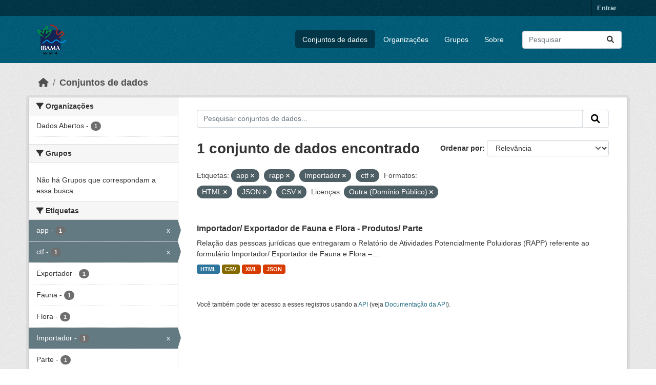

--- FILE ---
content_type: text/html; charset=utf-8
request_url: https://dadosabertos.ibama.gov.br/dataset/?tags=app&tags=rapp&tags=Importador&tags=ctf&res_format=HTML&res_format=JSON&res_format=CSV&amp=&license_id=other-pd&_tags_limit=0
body_size: 38219
content:
<!DOCTYPE html>
<!--[if IE 9]> <html lang="pt_BR" class="ie9"> <![endif]-->
<!--[if gt IE 8]><!--> <html lang="pt_BR"  > <!--<![endif]-->
  <head>
    <meta charset="utf-8" />
      <meta name="csrf_field_name" content="_csrf_token" />
      <meta name="_csrf_token" content="IjY0ZjNmZTA1ODI3YWM2YzYxMDM4YzViMmYwNGU2Y2U2YTFjMzk4MmYi.aW0FcA.fxggr-AMPAjp1TiwPTAj9PZWy3w" />

      <meta name="generator" content="ckan 2.10.4" />
      <meta name="viewport" content="width=device-width, initial-scale=1.0">
    <title>Conjunto de dados - IBAMA</title>

    
    <link rel="shortcut icon" href="/base/images/ckan.ico" />
    
      
      
      
    

    
      
      
    

    
    <link href="/webassets/base/1c87a999_main.css" rel="stylesheet"/>
    
  </head>

  
  <body data-site-root="https://dadosabertos.ibama.gov.br/" data-locale-root="https://dadosabertos.ibama.gov.br/" >

    
    <div class="visually-hidden-focusable"><a href="#content">Skip to main content</a></div>
  

  
    

 
<div class="account-masthead">
  <div class="container">
     
    <nav class="account not-authed" aria-label="Account">
      <ul class="list-unstyled">
        
        <li><a href="/user/login">Entrar</a></li>
         
      </ul>
    </nav>
     
  </div>
</div>

<header class="masthead">
  <div class="container">
      
    <nav class="navbar navbar-expand-lg navbar-light">
      <hgroup class="header-image navbar-left">

      
      
      <a class="logo" href="/">
        <img src="https://dadosabertos.ibama.gov.br/base/images/Logo_Ibama.png" alt="IBAMA"
          title="IBAMA" />
      </a>
      
      

       </hgroup>
      <button class="navbar-toggler" type="button" data-bs-toggle="collapse" data-bs-target="#main-navigation-toggle"
        aria-controls="main-navigation-toggle" aria-expanded="false" aria-label="Toggle navigation">
        <span class="fa fa-bars text-white"></span>
      </button>

      <div class="main-navbar collapse navbar-collapse" id="main-navigation-toggle">
        <ul class="navbar-nav ms-auto mb-2 mb-lg-0">
          
            
              
              

		          <li class="active"><a href="/dataset/">Conjuntos de dados</a></li><li><a href="/organization/">Organizações</a></li><li><a href="/group/">Grupos</a></li><li><a href="/about">Sobre</a></li>
	          
          </ul>

      
      
          <form class="d-flex site-search" action="/dataset/" method="get">
              <label class="d-none" for="field-sitewide-search">Search Datasets...</label>
              <input id="field-sitewide-search" class="form-control me-2"  type="text" name="q" placeholder="Pesquisar" aria-label="Pesquisar conjuntos de dados..."/>
              <button class="btn" type="submit" aria-label="Submit"><i class="fa fa-search"></i></button>
          </form>
      
      </div>
    </nav>
  </div>
</header>

  
    <div class="main">
      <div id="content" class="container">
        
          
            <div class="flash-messages">
              
                
              
            </div>
          

          
            <div class="toolbar" role="navigation" aria-label="Breadcrumb">
              
                
                  <ol class="breadcrumb">
                    
<li class="home"><a href="/" aria-label="Início"><i class="fa fa-home"></i><span> Início</span></a></li>
                    
  <li class="active"><a href="/dataset/">Conjuntos de dados</a></li>

                  </ol>
                
              
            </div>
          

          <div class="row wrapper">
            
            
            

            
              <aside class="secondary col-md-3">
                
                
  <div class="filters">
    <div>
      
        

    
    
	
	    
		<section class="module module-narrow module-shallow">
		    
			<h2 class="module-heading">
			    <i class="fa fa-filter"></i>
			    Organizações
			</h2>
		    
		    
			
			    
				<nav aria-label="Organizações">
				    <ul class="list-unstyled nav nav-simple nav-facet">
					
					    
					    
					    
					    
					    <li class="nav-item ">
						<a href="/dataset/?tags=app&amp;tags=rapp&amp;tags=Importador&amp;tags=ctf&amp;res_format=HTML&amp;res_format=JSON&amp;res_format=CSV&amp;amp=&amp;license_id=other-pd&amp;_tags_limit=0&amp;organization=ibama" title="">
						    <span class="item-label">Dados Abertos</span>
						    <span class="hidden separator"> - </span>
						    <span class="item-count badge">1</span>
							
						</a>
					    </li>
					
				    </ul>
				</nav>

				<p class="module-footer">
				    
					
				    
				</p>
			    
			
		    
		</section>
	    
	
    

      
        

    
    
	
	    
		<section class="module module-narrow module-shallow">
		    
			<h2 class="module-heading">
			    <i class="fa fa-filter"></i>
			    Grupos
			</h2>
		    
		    
			
			    
				<p class="module-content empty">Não há Grupos que correspondam a essa busca</p>
			    
			
		    
		</section>
	    
	
    

      
        

    
    
	
	    
		<section class="module module-narrow module-shallow">
		    
			<h2 class="module-heading">
			    <i class="fa fa-filter"></i>
			    Etiquetas
			</h2>
		    
		    
			
			    
				<nav aria-label="Etiquetas">
				    <ul class="list-unstyled nav nav-simple nav-facet">
					
					    
					    
					    
					    
					    <li class="nav-item  active">
						<a href="/dataset/?tags=rapp&amp;tags=Importador&amp;tags=ctf&amp;res_format=HTML&amp;res_format=JSON&amp;res_format=CSV&amp;amp=&amp;license_id=other-pd&amp;_tags_limit=0" title="">
						    <span class="item-label">app</span>
						    <span class="hidden separator"> - </span>
						    <span class="item-count badge">1</span>
							<span class="facet-close">x</span>
						</a>
					    </li>
					
					    
					    
					    
					    
					    <li class="nav-item  active">
						<a href="/dataset/?tags=app&amp;tags=rapp&amp;tags=Importador&amp;res_format=HTML&amp;res_format=JSON&amp;res_format=CSV&amp;amp=&amp;license_id=other-pd&amp;_tags_limit=0" title="">
						    <span class="item-label">ctf</span>
						    <span class="hidden separator"> - </span>
						    <span class="item-count badge">1</span>
							<span class="facet-close">x</span>
						</a>
					    </li>
					
					    
					    
					    
					    
					    <li class="nav-item ">
						<a href="/dataset/?tags=app&amp;tags=rapp&amp;tags=Importador&amp;tags=ctf&amp;res_format=HTML&amp;res_format=JSON&amp;res_format=CSV&amp;amp=&amp;license_id=other-pd&amp;_tags_limit=0&amp;tags=Exportador" title="">
						    <span class="item-label">Exportador</span>
						    <span class="hidden separator"> - </span>
						    <span class="item-count badge">1</span>
							
						</a>
					    </li>
					
					    
					    
					    
					    
					    <li class="nav-item ">
						<a href="/dataset/?tags=app&amp;tags=rapp&amp;tags=Importador&amp;tags=ctf&amp;res_format=HTML&amp;res_format=JSON&amp;res_format=CSV&amp;amp=&amp;license_id=other-pd&amp;_tags_limit=0&amp;tags=Fauna" title="">
						    <span class="item-label">Fauna</span>
						    <span class="hidden separator"> - </span>
						    <span class="item-count badge">1</span>
							
						</a>
					    </li>
					
					    
					    
					    
					    
					    <li class="nav-item ">
						<a href="/dataset/?tags=app&amp;tags=rapp&amp;tags=Importador&amp;tags=ctf&amp;res_format=HTML&amp;res_format=JSON&amp;res_format=CSV&amp;amp=&amp;license_id=other-pd&amp;_tags_limit=0&amp;tags=Flora" title="">
						    <span class="item-label">Flora</span>
						    <span class="hidden separator"> - </span>
						    <span class="item-count badge">1</span>
							
						</a>
					    </li>
					
					    
					    
					    
					    
					    <li class="nav-item  active">
						<a href="/dataset/?tags=app&amp;tags=rapp&amp;tags=ctf&amp;res_format=HTML&amp;res_format=JSON&amp;res_format=CSV&amp;amp=&amp;license_id=other-pd&amp;_tags_limit=0" title="">
						    <span class="item-label">Importador</span>
						    <span class="hidden separator"> - </span>
						    <span class="item-count badge">1</span>
							<span class="facet-close">x</span>
						</a>
					    </li>
					
					    
					    
					    
					    
					    <li class="nav-item ">
						<a href="/dataset/?tags=app&amp;tags=rapp&amp;tags=Importador&amp;tags=ctf&amp;res_format=HTML&amp;res_format=JSON&amp;res_format=CSV&amp;amp=&amp;license_id=other-pd&amp;_tags_limit=0&amp;tags=Parte" title="">
						    <span class="item-label">Parte</span>
						    <span class="hidden separator"> - </span>
						    <span class="item-count badge">1</span>
							
						</a>
					    </li>
					
					    
					    
					    
					    
					    <li class="nav-item ">
						<a href="/dataset/?tags=app&amp;tags=rapp&amp;tags=Importador&amp;tags=ctf&amp;res_format=HTML&amp;res_format=JSON&amp;res_format=CSV&amp;amp=&amp;license_id=other-pd&amp;_tags_limit=0&amp;tags=Produtos" title="">
						    <span class="item-label">Produtos</span>
						    <span class="hidden separator"> - </span>
						    <span class="item-count badge">1</span>
							
						</a>
					    </li>
					
					    
					    
					    
					    
					    <li class="nav-item  active">
						<a href="/dataset/?tags=app&amp;tags=Importador&amp;tags=ctf&amp;res_format=HTML&amp;res_format=JSON&amp;res_format=CSV&amp;amp=&amp;license_id=other-pd&amp;_tags_limit=0" title="">
						    <span class="item-label">rapp</span>
						    <span class="hidden separator"> - </span>
						    <span class="item-count badge">1</span>
							<span class="facet-close">x</span>
						</a>
					    </li>
					
					    
					    
					    
					    
					    <li class="nav-item ">
						<a href="/dataset/?tags=app&amp;tags=rapp&amp;tags=Importador&amp;tags=ctf&amp;res_format=HTML&amp;res_format=JSON&amp;res_format=CSV&amp;amp=&amp;license_id=other-pd&amp;_tags_limit=0&amp;tags=Relat%C3%B3rio" title="">
						    <span class="item-label">Relatório</span>
						    <span class="hidden separator"> - </span>
						    <span class="item-count badge">1</span>
							
						</a>
					    </li>
					
				    </ul>
				</nav>

				<p class="module-footer">
				    
					<a href="/dataset/?tags=app&amp;tags=rapp&amp;tags=Importador&amp;tags=ctf&amp;res_format=HTML&amp;res_format=JSON&amp;res_format=CSV&amp;amp=&amp;license_id=other-pd" class="read-more">Mostrar somente Etiquetas popular</a>
				    
				</p>
			    
			
		    
		</section>
	    
	
    

      
        

    
    
	
	    
		<section class="module module-narrow module-shallow">
		    
			<h2 class="module-heading">
			    <i class="fa fa-filter"></i>
			    Formatos
			</h2>
		    
		    
			
			    
				<nav aria-label="Formatos">
				    <ul class="list-unstyled nav nav-simple nav-facet">
					
					    
					    
					    
					    
					    <li class="nav-item  active">
						<a href="/dataset/?tags=app&amp;tags=rapp&amp;tags=Importador&amp;tags=ctf&amp;res_format=HTML&amp;res_format=JSON&amp;amp=&amp;license_id=other-pd&amp;_tags_limit=0" title="">
						    <span class="item-label">CSV</span>
						    <span class="hidden separator"> - </span>
						    <span class="item-count badge">1</span>
							<span class="facet-close">x</span>
						</a>
					    </li>
					
					    
					    
					    
					    
					    <li class="nav-item  active">
						<a href="/dataset/?tags=app&amp;tags=rapp&amp;tags=Importador&amp;tags=ctf&amp;res_format=JSON&amp;res_format=CSV&amp;amp=&amp;license_id=other-pd&amp;_tags_limit=0" title="">
						    <span class="item-label">HTML</span>
						    <span class="hidden separator"> - </span>
						    <span class="item-count badge">1</span>
							<span class="facet-close">x</span>
						</a>
					    </li>
					
					    
					    
					    
					    
					    <li class="nav-item  active">
						<a href="/dataset/?tags=app&amp;tags=rapp&amp;tags=Importador&amp;tags=ctf&amp;res_format=HTML&amp;res_format=CSV&amp;amp=&amp;license_id=other-pd&amp;_tags_limit=0" title="">
						    <span class="item-label">JSON</span>
						    <span class="hidden separator"> - </span>
						    <span class="item-count badge">1</span>
							<span class="facet-close">x</span>
						</a>
					    </li>
					
					    
					    
					    
					    
					    <li class="nav-item ">
						<a href="/dataset/?tags=app&amp;tags=rapp&amp;tags=Importador&amp;tags=ctf&amp;res_format=HTML&amp;res_format=JSON&amp;res_format=CSV&amp;amp=&amp;license_id=other-pd&amp;_tags_limit=0&amp;res_format=XML" title="">
						    <span class="item-label">XML</span>
						    <span class="hidden separator"> - </span>
						    <span class="item-count badge">1</span>
							
						</a>
					    </li>
					
				    </ul>
				</nav>

				<p class="module-footer">
				    
					
				    
				</p>
			    
			
		    
		</section>
	    
	
    

      
        

    
    
	
	    
		<section class="module module-narrow module-shallow">
		    
			<h2 class="module-heading">
			    <i class="fa fa-filter"></i>
			    Licenças
			</h2>
		    
		    
			
			    
				<nav aria-label="Licenças">
				    <ul class="list-unstyled nav nav-simple nav-facet">
					
					    
					    
					    
					    
					    <li class="nav-item  active">
						<a href="/dataset/?tags=app&amp;tags=rapp&amp;tags=Importador&amp;tags=ctf&amp;res_format=HTML&amp;res_format=JSON&amp;res_format=CSV&amp;amp=&amp;_tags_limit=0" title="">
						    <span class="item-label">Outra (Domínio Público)</span>
						    <span class="hidden separator"> - </span>
						    <span class="item-count badge">1</span>
							<span class="facet-close">x</span>
						</a>
					    </li>
					
				    </ul>
				</nav>

				<p class="module-footer">
				    
					
				    
				</p>
			    
			
		    
		</section>
	    
	
    

      
    </div>
    <a class="close no-text hide-filters"><i class="fa fa-times-circle"></i><span class="text">close</span></a>
  </div>

              </aside>
            

            
              <div class="primary col-md-9 col-xs-12" role="main">
                
                
  <section class="module">
    <div class="module-content">
      
        
      
      
        
        
        







<form id="dataset-search-form" class="search-form" method="get" data-module="select-switch">

  
    <div class="input-group search-input-group">
      <input aria-label="Pesquisar conjuntos de dados..." id="field-giant-search" type="text" class="form-control input-lg" name="q" value="" autocomplete="off" placeholder="Pesquisar conjuntos de dados...">
      
      <span class="input-group-btn">
        <button class="btn btn-default btn-lg" type="submit" value="search" aria-label="Submit">
          <i class="fa fa-search"></i>
        </button>
      </span>
      
    </div>
  

  
    <span>






<input type="hidden" name="tags" value="app" />





<input type="hidden" name="tags" value="rapp" />





<input type="hidden" name="tags" value="Importador" />





<input type="hidden" name="tags" value="ctf" />





<input type="hidden" name="res_format" value="HTML" />





<input type="hidden" name="res_format" value="JSON" />





<input type="hidden" name="res_format" value="CSV" />





<input type="hidden" name="license_id" value="other-pd" />



</span>
  

  
    
      <div class="form-group control-order-by">
        <label for="field-order-by">Ordenar por</label>
        <select id="field-order-by" name="sort" class="form-control form-select">
          
            
              <option value="score desc, metadata_modified desc" selected="selected">Relevância</option>
            
          
            
              <option value="title_string asc">Nome Crescente</option>
            
          
            
              <option value="title_string desc">Nome Descrescente</option>
            
          
            
              <option value="metadata_modified desc">Modificada pela última vez</option>
            
          
            
          
        </select>
        
        <button class="btn btn-default js-hide" type="submit">Ir</button>
        
      </div>
    
  

  
    
      <h1>

  
  
  
  

1 conjunto de dados encontrado</h1>
    
  

  
    
      <p class="filter-list">
        
          
          <span class="facet">Etiquetas:</span>
          
            <span class="filtered pill">app
              <a href="/dataset/?tags=rapp&amp;tags=Importador&amp;tags=ctf&amp;res_format=HTML&amp;res_format=JSON&amp;res_format=CSV&amp;amp=&amp;license_id=other-pd&amp;_tags_limit=0" class="remove" title="Remover"><i class="fa fa-times"></i></a>
            </span>
          
            <span class="filtered pill">rapp
              <a href="/dataset/?tags=app&amp;tags=Importador&amp;tags=ctf&amp;res_format=HTML&amp;res_format=JSON&amp;res_format=CSV&amp;amp=&amp;license_id=other-pd&amp;_tags_limit=0" class="remove" title="Remover"><i class="fa fa-times"></i></a>
            </span>
          
            <span class="filtered pill">Importador
              <a href="/dataset/?tags=app&amp;tags=rapp&amp;tags=ctf&amp;res_format=HTML&amp;res_format=JSON&amp;res_format=CSV&amp;amp=&amp;license_id=other-pd&amp;_tags_limit=0" class="remove" title="Remover"><i class="fa fa-times"></i></a>
            </span>
          
            <span class="filtered pill">ctf
              <a href="/dataset/?tags=app&amp;tags=rapp&amp;tags=Importador&amp;res_format=HTML&amp;res_format=JSON&amp;res_format=CSV&amp;amp=&amp;license_id=other-pd&amp;_tags_limit=0" class="remove" title="Remover"><i class="fa fa-times"></i></a>
            </span>
          
        
          
          <span class="facet">Formatos:</span>
          
            <span class="filtered pill">HTML
              <a href="/dataset/?tags=app&amp;tags=rapp&amp;tags=Importador&amp;tags=ctf&amp;res_format=JSON&amp;res_format=CSV&amp;amp=&amp;license_id=other-pd&amp;_tags_limit=0" class="remove" title="Remover"><i class="fa fa-times"></i></a>
            </span>
          
            <span class="filtered pill">JSON
              <a href="/dataset/?tags=app&amp;tags=rapp&amp;tags=Importador&amp;tags=ctf&amp;res_format=HTML&amp;res_format=CSV&amp;amp=&amp;license_id=other-pd&amp;_tags_limit=0" class="remove" title="Remover"><i class="fa fa-times"></i></a>
            </span>
          
            <span class="filtered pill">CSV
              <a href="/dataset/?tags=app&amp;tags=rapp&amp;tags=Importador&amp;tags=ctf&amp;res_format=HTML&amp;res_format=JSON&amp;amp=&amp;license_id=other-pd&amp;_tags_limit=0" class="remove" title="Remover"><i class="fa fa-times"></i></a>
            </span>
          
        
          
          <span class="facet">Licenças:</span>
          
            <span class="filtered pill">Outra (Domínio Público)
              <a href="/dataset/?tags=app&amp;tags=rapp&amp;tags=Importador&amp;tags=ctf&amp;res_format=HTML&amp;res_format=JSON&amp;res_format=CSV&amp;amp=&amp;_tags_limit=0" class="remove" title="Remover"><i class="fa fa-times"></i></a>
            </span>
          
        
      </p>
      <a class="show-filters btn btn-default">Filtrar Resultados</a>
    
  

</form>




      
      
        

  
    <ul class="dataset-list list-unstyled">
    	
	      
	        




  <li class="dataset-item">
    
      <div class="dataset-content">
        
          <h2 class="dataset-heading">
            
              
            
            
    <a href="/dataset/importador-exportador-de-fauna-e-flora-produtos-parte" title="Importador/ Exportador de Fauna e Flora - Produtos/ Parte">
      Importador/ Exportador de Fauna e Flora - Produtos/ Parte
    </a>
            
            
              
              
            
          </h2>
        
        
          
            <div>Relação das pessoas jurídicas que entregaram o Relatório de Atividades Potencialmente Poluidoras (RAPP) referente ao formulário Importador/ Exportador de Fauna e Flora –...</div>
          
        
      </div>
      
        
          
            <ul class="dataset-resources list-unstyled">
              
                
                <li>
                  <a href="/dataset/importador-exportador-de-fauna-e-flora-produtos-parte" class="badge badge-default" data-format="html">HTML</a>
                </li>
                
                <li>
                  <a href="/dataset/importador-exportador-de-fauna-e-flora-produtos-parte" class="badge badge-default" data-format="csv">CSV</a>
                </li>
                
                <li>
                  <a href="/dataset/importador-exportador-de-fauna-e-flora-produtos-parte" class="badge badge-default" data-format="xml">XML</a>
                </li>
                
                <li>
                  <a href="/dataset/importador-exportador-de-fauna-e-flora-produtos-parte" class="badge badge-default" data-format="json">JSON</a>
                </li>
                
              
            </ul>
          
        
      
    
  </li>

	      
	    
    </ul>
  

      
    </div>

    
      
    
  </section>

  
    <section class="module">
      <div class="module-content">
        
          <small>
            
            
            
           Você também pode ter acesso a esses registros usando a <a href="/api/3">API</a> (veja <a href="http://docs.ckan.org/en/2.10/api/">Documentação da API</a>). 
          </small>
        
      </div>
    </section>
  

              </div>
            
          </div>
        
      </div>
    </div>
  
    <footer class="site-footer">
  <div class="container">
    
    <div class="row">
      <div class="col-md-8 footer-links">
        
          <ul class="list-unstyled">
            
              <li><a href="/about">Sobre IBAMA</a></li>
            
          </ul>
          <ul class="list-unstyled">
            
              
              <li><a href="http://docs.ckan.org/en/2.10/api/">API do CKAN</a></li>
              <li><a href="http://www.ckan.org/">Associação CKAN</a></li>
              <li><a href="http://www.opendefinition.org/okd/"><img src="/base/images/od_80x15_blue.png" alt="Open Data"></a></li>
            
          </ul>
        
      </div>
      <div class="col-md-4 attribution">
        
          <p><strong>Impulsionado por</strong> <a class="hide-text ckan-footer-logo" href="http://ckan.org">CKAN</a></p>
        
        
          
<form class="lang-select" action="/util/redirect" data-module="select-switch" method="POST">
  
<input type="hidden" name="_csrf_token" value="IjY0ZjNmZTA1ODI3YWM2YzYxMDM4YzViMmYwNGU2Y2U2YTFjMzk4MmYi.aW0FcA.fxggr-AMPAjp1TiwPTAj9PZWy3w"/> 
  <div class="form-group">
    <label for="field-lang-select">Idioma</label>
    <select id="field-lang-select" name="url" data-module="autocomplete" data-module-dropdown-class="lang-dropdown" data-module-container-class="lang-container">
      
        <option value="/pt_BR/dataset/?tags=app&amp;tags=rapp&amp;tags=Importador&amp;tags=ctf&amp;res_format=HTML&amp;res_format=JSON&amp;res_format=CSV&amp;amp=&amp;license_id=other-pd&amp;_tags_limit=0" selected="selected">
          português (Brasil)
        </option>
      
        <option value="/en/dataset/?tags=app&amp;tags=rapp&amp;tags=Importador&amp;tags=ctf&amp;res_format=HTML&amp;res_format=JSON&amp;res_format=CSV&amp;amp=&amp;license_id=other-pd&amp;_tags_limit=0" >
          English
        </option>
      
        <option value="/ja/dataset/?tags=app&amp;tags=rapp&amp;tags=Importador&amp;tags=ctf&amp;res_format=HTML&amp;res_format=JSON&amp;res_format=CSV&amp;amp=&amp;license_id=other-pd&amp;_tags_limit=0" >
          日本語
        </option>
      
        <option value="/it/dataset/?tags=app&amp;tags=rapp&amp;tags=Importador&amp;tags=ctf&amp;res_format=HTML&amp;res_format=JSON&amp;res_format=CSV&amp;amp=&amp;license_id=other-pd&amp;_tags_limit=0" >
          italiano
        </option>
      
        <option value="/cs_CZ/dataset/?tags=app&amp;tags=rapp&amp;tags=Importador&amp;tags=ctf&amp;res_format=HTML&amp;res_format=JSON&amp;res_format=CSV&amp;amp=&amp;license_id=other-pd&amp;_tags_limit=0" >
          čeština (Česko)
        </option>
      
        <option value="/ca/dataset/?tags=app&amp;tags=rapp&amp;tags=Importador&amp;tags=ctf&amp;res_format=HTML&amp;res_format=JSON&amp;res_format=CSV&amp;amp=&amp;license_id=other-pd&amp;_tags_limit=0" >
          català
        </option>
      
        <option value="/es/dataset/?tags=app&amp;tags=rapp&amp;tags=Importador&amp;tags=ctf&amp;res_format=HTML&amp;res_format=JSON&amp;res_format=CSV&amp;amp=&amp;license_id=other-pd&amp;_tags_limit=0" >
          español
        </option>
      
        <option value="/fr/dataset/?tags=app&amp;tags=rapp&amp;tags=Importador&amp;tags=ctf&amp;res_format=HTML&amp;res_format=JSON&amp;res_format=CSV&amp;amp=&amp;license_id=other-pd&amp;_tags_limit=0" >
          français
        </option>
      
        <option value="/el/dataset/?tags=app&amp;tags=rapp&amp;tags=Importador&amp;tags=ctf&amp;res_format=HTML&amp;res_format=JSON&amp;res_format=CSV&amp;amp=&amp;license_id=other-pd&amp;_tags_limit=0" >
          Ελληνικά
        </option>
      
        <option value="/sv/dataset/?tags=app&amp;tags=rapp&amp;tags=Importador&amp;tags=ctf&amp;res_format=HTML&amp;res_format=JSON&amp;res_format=CSV&amp;amp=&amp;license_id=other-pd&amp;_tags_limit=0" >
          svenska
        </option>
      
        <option value="/sr/dataset/?tags=app&amp;tags=rapp&amp;tags=Importador&amp;tags=ctf&amp;res_format=HTML&amp;res_format=JSON&amp;res_format=CSV&amp;amp=&amp;license_id=other-pd&amp;_tags_limit=0" >
          српски
        </option>
      
        <option value="/no/dataset/?tags=app&amp;tags=rapp&amp;tags=Importador&amp;tags=ctf&amp;res_format=HTML&amp;res_format=JSON&amp;res_format=CSV&amp;amp=&amp;license_id=other-pd&amp;_tags_limit=0" >
          norsk
        </option>
      
        <option value="/sk/dataset/?tags=app&amp;tags=rapp&amp;tags=Importador&amp;tags=ctf&amp;res_format=HTML&amp;res_format=JSON&amp;res_format=CSV&amp;amp=&amp;license_id=other-pd&amp;_tags_limit=0" >
          slovenčina
        </option>
      
        <option value="/fi/dataset/?tags=app&amp;tags=rapp&amp;tags=Importador&amp;tags=ctf&amp;res_format=HTML&amp;res_format=JSON&amp;res_format=CSV&amp;amp=&amp;license_id=other-pd&amp;_tags_limit=0" >
          suomi
        </option>
      
        <option value="/ru/dataset/?tags=app&amp;tags=rapp&amp;tags=Importador&amp;tags=ctf&amp;res_format=HTML&amp;res_format=JSON&amp;res_format=CSV&amp;amp=&amp;license_id=other-pd&amp;_tags_limit=0" >
          русский
        </option>
      
        <option value="/de/dataset/?tags=app&amp;tags=rapp&amp;tags=Importador&amp;tags=ctf&amp;res_format=HTML&amp;res_format=JSON&amp;res_format=CSV&amp;amp=&amp;license_id=other-pd&amp;_tags_limit=0" >
          Deutsch
        </option>
      
        <option value="/pl/dataset/?tags=app&amp;tags=rapp&amp;tags=Importador&amp;tags=ctf&amp;res_format=HTML&amp;res_format=JSON&amp;res_format=CSV&amp;amp=&amp;license_id=other-pd&amp;_tags_limit=0" >
          polski
        </option>
      
        <option value="/nl/dataset/?tags=app&amp;tags=rapp&amp;tags=Importador&amp;tags=ctf&amp;res_format=HTML&amp;res_format=JSON&amp;res_format=CSV&amp;amp=&amp;license_id=other-pd&amp;_tags_limit=0" >
          Nederlands
        </option>
      
        <option value="/bg/dataset/?tags=app&amp;tags=rapp&amp;tags=Importador&amp;tags=ctf&amp;res_format=HTML&amp;res_format=JSON&amp;res_format=CSV&amp;amp=&amp;license_id=other-pd&amp;_tags_limit=0" >
          български
        </option>
      
        <option value="/ko_KR/dataset/?tags=app&amp;tags=rapp&amp;tags=Importador&amp;tags=ctf&amp;res_format=HTML&amp;res_format=JSON&amp;res_format=CSV&amp;amp=&amp;license_id=other-pd&amp;_tags_limit=0" >
          한국어 (대한민국)
        </option>
      
        <option value="/hu/dataset/?tags=app&amp;tags=rapp&amp;tags=Importador&amp;tags=ctf&amp;res_format=HTML&amp;res_format=JSON&amp;res_format=CSV&amp;amp=&amp;license_id=other-pd&amp;_tags_limit=0" >
          magyar
        </option>
      
        <option value="/sl/dataset/?tags=app&amp;tags=rapp&amp;tags=Importador&amp;tags=ctf&amp;res_format=HTML&amp;res_format=JSON&amp;res_format=CSV&amp;amp=&amp;license_id=other-pd&amp;_tags_limit=0" >
          slovenščina
        </option>
      
        <option value="/lv/dataset/?tags=app&amp;tags=rapp&amp;tags=Importador&amp;tags=ctf&amp;res_format=HTML&amp;res_format=JSON&amp;res_format=CSV&amp;amp=&amp;license_id=other-pd&amp;_tags_limit=0" >
          latviešu
        </option>
      
        <option value="/am/dataset/?tags=app&amp;tags=rapp&amp;tags=Importador&amp;tags=ctf&amp;res_format=HTML&amp;res_format=JSON&amp;res_format=CSV&amp;amp=&amp;license_id=other-pd&amp;_tags_limit=0" >
          አማርኛ
        </option>
      
        <option value="/ar/dataset/?tags=app&amp;tags=rapp&amp;tags=Importador&amp;tags=ctf&amp;res_format=HTML&amp;res_format=JSON&amp;res_format=CSV&amp;amp=&amp;license_id=other-pd&amp;_tags_limit=0" >
          العربية
        </option>
      
        <option value="/bs/dataset/?tags=app&amp;tags=rapp&amp;tags=Importador&amp;tags=ctf&amp;res_format=HTML&amp;res_format=JSON&amp;res_format=CSV&amp;amp=&amp;license_id=other-pd&amp;_tags_limit=0" >
          bosanski
        </option>
      
        <option value="/da_DK/dataset/?tags=app&amp;tags=rapp&amp;tags=Importador&amp;tags=ctf&amp;res_format=HTML&amp;res_format=JSON&amp;res_format=CSV&amp;amp=&amp;license_id=other-pd&amp;_tags_limit=0" >
          dansk (Danmark)
        </option>
      
        <option value="/en_AU/dataset/?tags=app&amp;tags=rapp&amp;tags=Importador&amp;tags=ctf&amp;res_format=HTML&amp;res_format=JSON&amp;res_format=CSV&amp;amp=&amp;license_id=other-pd&amp;_tags_limit=0" >
          English (Australia)
        </option>
      
        <option value="/en_GB/dataset/?tags=app&amp;tags=rapp&amp;tags=Importador&amp;tags=ctf&amp;res_format=HTML&amp;res_format=JSON&amp;res_format=CSV&amp;amp=&amp;license_id=other-pd&amp;_tags_limit=0" >
          English (United Kingdom)
        </option>
      
        <option value="/es_AR/dataset/?tags=app&amp;tags=rapp&amp;tags=Importador&amp;tags=ctf&amp;res_format=HTML&amp;res_format=JSON&amp;res_format=CSV&amp;amp=&amp;license_id=other-pd&amp;_tags_limit=0" >
          español (Argentina)
        </option>
      
        <option value="/eu/dataset/?tags=app&amp;tags=rapp&amp;tags=Importador&amp;tags=ctf&amp;res_format=HTML&amp;res_format=JSON&amp;res_format=CSV&amp;amp=&amp;license_id=other-pd&amp;_tags_limit=0" >
          euskara
        </option>
      
        <option value="/fa_IR/dataset/?tags=app&amp;tags=rapp&amp;tags=Importador&amp;tags=ctf&amp;res_format=HTML&amp;res_format=JSON&amp;res_format=CSV&amp;amp=&amp;license_id=other-pd&amp;_tags_limit=0" >
          فارسی (ایران)
        </option>
      
        <option value="/gl/dataset/?tags=app&amp;tags=rapp&amp;tags=Importador&amp;tags=ctf&amp;res_format=HTML&amp;res_format=JSON&amp;res_format=CSV&amp;amp=&amp;license_id=other-pd&amp;_tags_limit=0" >
          galego
        </option>
      
        <option value="/he/dataset/?tags=app&amp;tags=rapp&amp;tags=Importador&amp;tags=ctf&amp;res_format=HTML&amp;res_format=JSON&amp;res_format=CSV&amp;amp=&amp;license_id=other-pd&amp;_tags_limit=0" >
          עברית
        </option>
      
        <option value="/hr/dataset/?tags=app&amp;tags=rapp&amp;tags=Importador&amp;tags=ctf&amp;res_format=HTML&amp;res_format=JSON&amp;res_format=CSV&amp;amp=&amp;license_id=other-pd&amp;_tags_limit=0" >
          hrvatski
        </option>
      
        <option value="/id/dataset/?tags=app&amp;tags=rapp&amp;tags=Importador&amp;tags=ctf&amp;res_format=HTML&amp;res_format=JSON&amp;res_format=CSV&amp;amp=&amp;license_id=other-pd&amp;_tags_limit=0" >
          Indonesia
        </option>
      
        <option value="/is/dataset/?tags=app&amp;tags=rapp&amp;tags=Importador&amp;tags=ctf&amp;res_format=HTML&amp;res_format=JSON&amp;res_format=CSV&amp;amp=&amp;license_id=other-pd&amp;_tags_limit=0" >
          íslenska
        </option>
      
        <option value="/km/dataset/?tags=app&amp;tags=rapp&amp;tags=Importador&amp;tags=ctf&amp;res_format=HTML&amp;res_format=JSON&amp;res_format=CSV&amp;amp=&amp;license_id=other-pd&amp;_tags_limit=0" >
          ខ្មែរ
        </option>
      
        <option value="/lt/dataset/?tags=app&amp;tags=rapp&amp;tags=Importador&amp;tags=ctf&amp;res_format=HTML&amp;res_format=JSON&amp;res_format=CSV&amp;amp=&amp;license_id=other-pd&amp;_tags_limit=0" >
          lietuvių
        </option>
      
        <option value="/mk/dataset/?tags=app&amp;tags=rapp&amp;tags=Importador&amp;tags=ctf&amp;res_format=HTML&amp;res_format=JSON&amp;res_format=CSV&amp;amp=&amp;license_id=other-pd&amp;_tags_limit=0" >
          македонски
        </option>
      
        <option value="/mn_MN/dataset/?tags=app&amp;tags=rapp&amp;tags=Importador&amp;tags=ctf&amp;res_format=HTML&amp;res_format=JSON&amp;res_format=CSV&amp;amp=&amp;license_id=other-pd&amp;_tags_limit=0" >
          монгол (Монгол)
        </option>
      
        <option value="/my_MM/dataset/?tags=app&amp;tags=rapp&amp;tags=Importador&amp;tags=ctf&amp;res_format=HTML&amp;res_format=JSON&amp;res_format=CSV&amp;amp=&amp;license_id=other-pd&amp;_tags_limit=0" >
          မြန်မာ (မြန်မာ)
        </option>
      
        <option value="/nb_NO/dataset/?tags=app&amp;tags=rapp&amp;tags=Importador&amp;tags=ctf&amp;res_format=HTML&amp;res_format=JSON&amp;res_format=CSV&amp;amp=&amp;license_id=other-pd&amp;_tags_limit=0" >
          norsk bokmål (Norge)
        </option>
      
        <option value="/ne/dataset/?tags=app&amp;tags=rapp&amp;tags=Importador&amp;tags=ctf&amp;res_format=HTML&amp;res_format=JSON&amp;res_format=CSV&amp;amp=&amp;license_id=other-pd&amp;_tags_limit=0" >
          नेपाली
        </option>
      
        <option value="/pt_PT/dataset/?tags=app&amp;tags=rapp&amp;tags=Importador&amp;tags=ctf&amp;res_format=HTML&amp;res_format=JSON&amp;res_format=CSV&amp;amp=&amp;license_id=other-pd&amp;_tags_limit=0" >
          português (Portugal)
        </option>
      
        <option value="/ro/dataset/?tags=app&amp;tags=rapp&amp;tags=Importador&amp;tags=ctf&amp;res_format=HTML&amp;res_format=JSON&amp;res_format=CSV&amp;amp=&amp;license_id=other-pd&amp;_tags_limit=0" >
          română
        </option>
      
        <option value="/sq/dataset/?tags=app&amp;tags=rapp&amp;tags=Importador&amp;tags=ctf&amp;res_format=HTML&amp;res_format=JSON&amp;res_format=CSV&amp;amp=&amp;license_id=other-pd&amp;_tags_limit=0" >
          shqip
        </option>
      
        <option value="/sr_Latn/dataset/?tags=app&amp;tags=rapp&amp;tags=Importador&amp;tags=ctf&amp;res_format=HTML&amp;res_format=JSON&amp;res_format=CSV&amp;amp=&amp;license_id=other-pd&amp;_tags_limit=0" >
          srpski (latinica)
        </option>
      
        <option value="/th/dataset/?tags=app&amp;tags=rapp&amp;tags=Importador&amp;tags=ctf&amp;res_format=HTML&amp;res_format=JSON&amp;res_format=CSV&amp;amp=&amp;license_id=other-pd&amp;_tags_limit=0" >
          ไทย
        </option>
      
        <option value="/tl/dataset/?tags=app&amp;tags=rapp&amp;tags=Importador&amp;tags=ctf&amp;res_format=HTML&amp;res_format=JSON&amp;res_format=CSV&amp;amp=&amp;license_id=other-pd&amp;_tags_limit=0" >
          Filipino (Pilipinas)
        </option>
      
        <option value="/tr/dataset/?tags=app&amp;tags=rapp&amp;tags=Importador&amp;tags=ctf&amp;res_format=HTML&amp;res_format=JSON&amp;res_format=CSV&amp;amp=&amp;license_id=other-pd&amp;_tags_limit=0" >
          Türkçe
        </option>
      
        <option value="/uk/dataset/?tags=app&amp;tags=rapp&amp;tags=Importador&amp;tags=ctf&amp;res_format=HTML&amp;res_format=JSON&amp;res_format=CSV&amp;amp=&amp;license_id=other-pd&amp;_tags_limit=0" >
          українська
        </option>
      
        <option value="/uk_UA/dataset/?tags=app&amp;tags=rapp&amp;tags=Importador&amp;tags=ctf&amp;res_format=HTML&amp;res_format=JSON&amp;res_format=CSV&amp;amp=&amp;license_id=other-pd&amp;_tags_limit=0" >
          українська (Україна)
        </option>
      
        <option value="/vi/dataset/?tags=app&amp;tags=rapp&amp;tags=Importador&amp;tags=ctf&amp;res_format=HTML&amp;res_format=JSON&amp;res_format=CSV&amp;amp=&amp;license_id=other-pd&amp;_tags_limit=0" >
          Tiếng Việt
        </option>
      
        <option value="/zh_Hans_CN/dataset/?tags=app&amp;tags=rapp&amp;tags=Importador&amp;tags=ctf&amp;res_format=HTML&amp;res_format=JSON&amp;res_format=CSV&amp;amp=&amp;license_id=other-pd&amp;_tags_limit=0" >
          中文 (简体, 中国)
        </option>
      
        <option value="/zh_Hant_TW/dataset/?tags=app&amp;tags=rapp&amp;tags=Importador&amp;tags=ctf&amp;res_format=HTML&amp;res_format=JSON&amp;res_format=CSV&amp;amp=&amp;license_id=other-pd&amp;_tags_limit=0" >
          中文 (繁體, 台灣)
        </option>
      
    </select>
  </div>
  <button class="btn btn-default d-none " type="submit">Ir</button>
</form>


        
      </div>
    </div>
    
  </div>
</footer>
  
  
  
  
  
    

      

    
    
    <link href="/webassets/vendor/f3b8236b_select2.css" rel="stylesheet"/>
<link href="/webassets/vendor/d05bf0e7_fontawesome.css" rel="stylesheet"/>
    <script src="/webassets/vendor/8c3c143a_jquery.js" type="text/javascript"></script>
<script src="/webassets/vendor/5027b870_vendor.js" type="text/javascript"></script>
<script src="/webassets/vendor/6d1ad7e6_bootstrap.js" type="text/javascript"></script>
<script src="/webassets/base/6fddaa3f_main.js" type="text/javascript"></script>
<script src="/webassets/base/0d750fad_ckan.js" type="text/javascript"></script>
  </body>
</html>